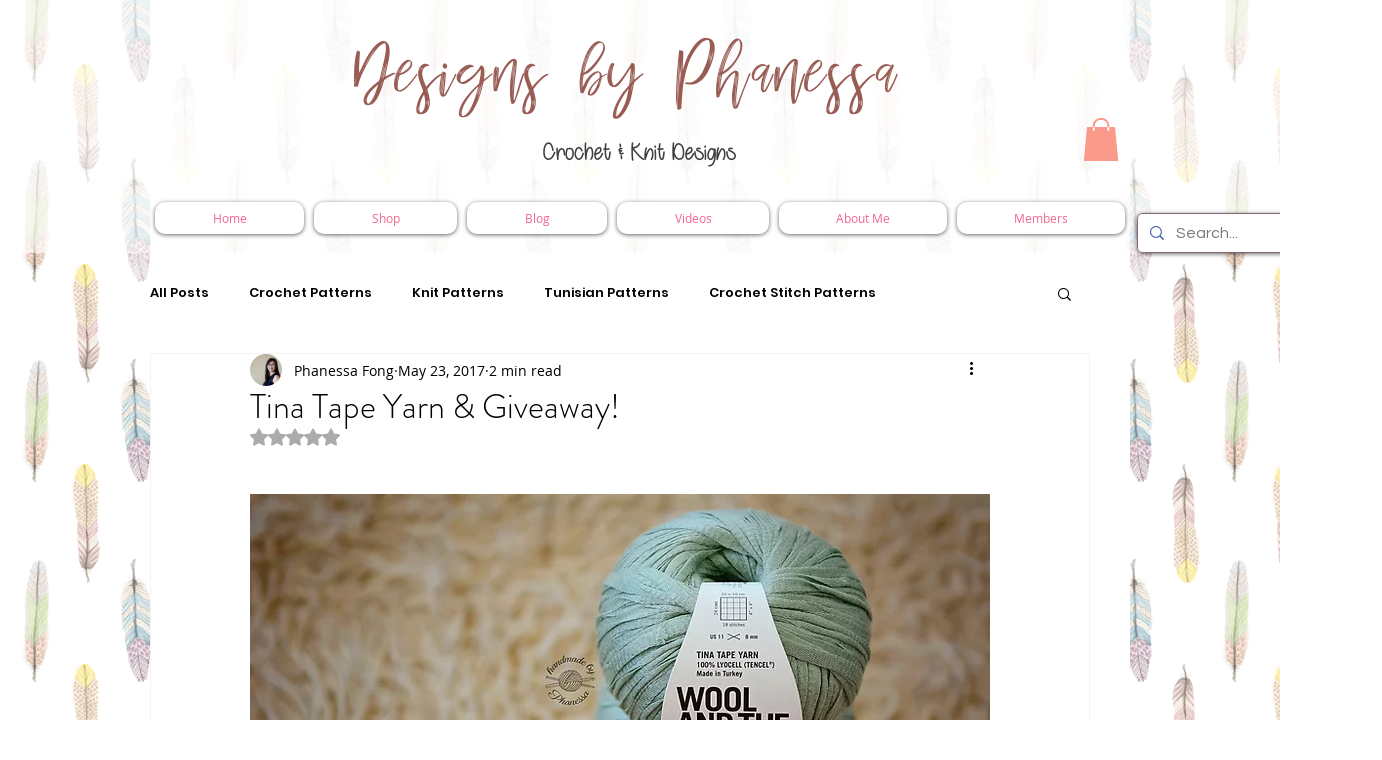

--- FILE ---
content_type: text/html; charset=utf-8
request_url: https://www.google.com/recaptcha/api2/aframe
body_size: 268
content:
<!DOCTYPE HTML><html><head><meta http-equiv="content-type" content="text/html; charset=UTF-8"></head><body><script nonce="zXomqcG6A3BZ5460Nez84A">/** Anti-fraud and anti-abuse applications only. See google.com/recaptcha */ try{var clients={'sodar':'https://pagead2.googlesyndication.com/pagead/sodar?'};window.addEventListener("message",function(a){try{if(a.source===window.parent){var b=JSON.parse(a.data);var c=clients[b['id']];if(c){var d=document.createElement('img');d.src=c+b['params']+'&rc='+(localStorage.getItem("rc::a")?sessionStorage.getItem("rc::b"):"");window.document.body.appendChild(d);sessionStorage.setItem("rc::e",parseInt(sessionStorage.getItem("rc::e")||0)+1);localStorage.setItem("rc::h",'1768830443543');}}}catch(b){}});window.parent.postMessage("_grecaptcha_ready", "*");}catch(b){}</script></body></html>